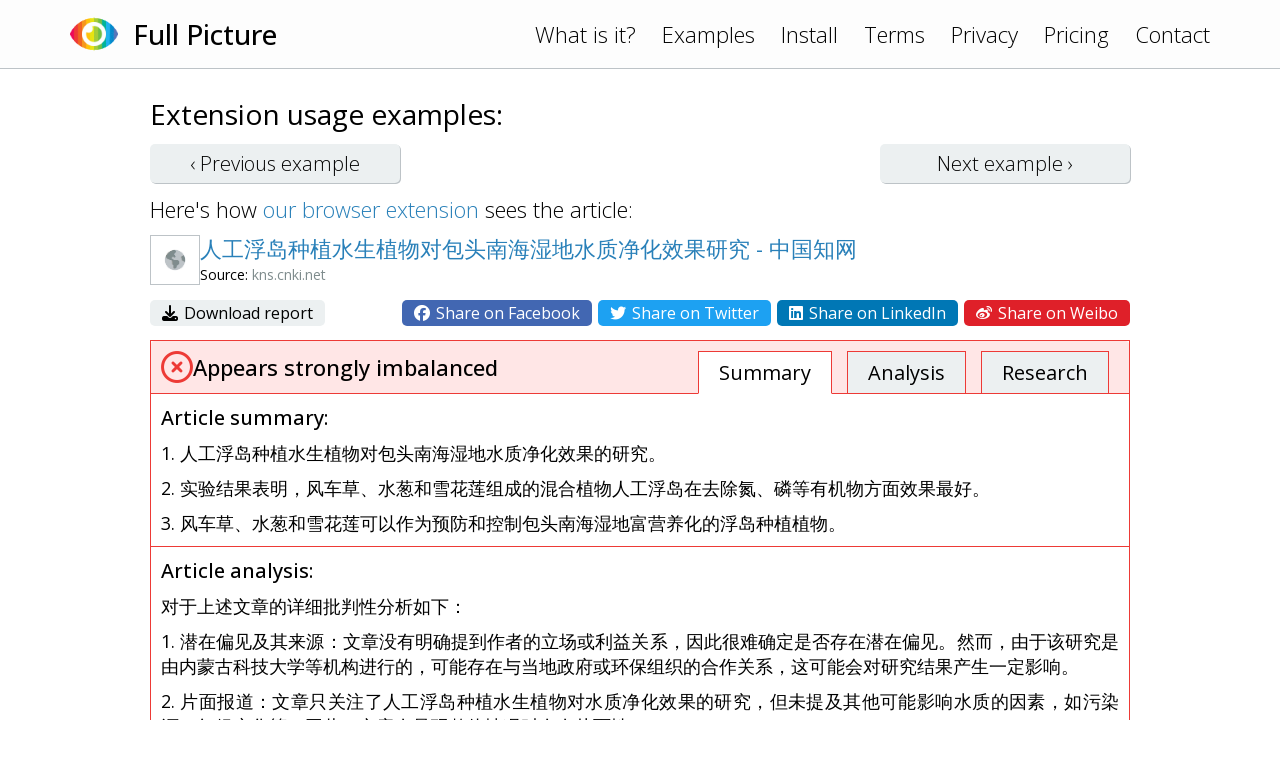

--- FILE ---
content_type: text/html; charset=UTF-8
request_url: https://www.fullpicture.app/item/c5dd8bc864a842724b328868135235d9
body_size: 3885
content:
<!DOCTYPE html>
<html>
    <head>
        <title>[Full Picture] 人工浮岛种植水生植物对包头南海湿地水质净化效果研究 - 中国知网</title>
        <meta name="description" content="对于上述文章的详细批判性分析如下：  1. 潜在偏见及其来源：文章没有明确提到作者的立场或利益关系，因此很难确定是否存在潜在偏见。然而，由于该研究是由内蒙古科技大学等机构进行的，可能存在与当地政府或环保组织的合作关系，这可能会对研究结果产生一定影响。  2. 片面报道：文章只关注了人工浮岛种植水生植物对水质净化效果的研究，但未提及其他可能影响水质的因素，如污染源、气候变化等。因此，文章在呈现整体情">
        <meta name="viewport" content="width=device-width, initial-scale=1.0">
<link rel="preconnect" href="https://fonts.googleapis.com">
<link rel="preconnect" href="https://fonts.gstatic.com" crossorigin>
<link href="https://fonts.googleapis.com/css2?family=Open+Sans:wght@300;400;500&display=swap" rel="stylesheet">
<link rel="stylesheet" href="/assets/frontend.css?20230121"/>
<link rel="icon" href="/assets/icon.png">
<script src="/assets/frontend.js?20230119" defer></script>
<script src="https://kit.fontawesome.com/1bd7013c99.js" crossorigin="anonymous"></script>

<!-- Google tag (gtag.js) -->
<script async src="https://www.googletagmanager.com/gtag/js?id=G-1QY7PFW8P2"></script>
<script>
window.dataLayer = window.dataLayer || [];
function gtag(){dataLayer.push(arguments);}
gtag('js', new Date());
gtag('config', 'G-1QY7PFW8P2');
</script>
        <meta property="og:url" content="/item/c5dd8bc864a842724b328868135235d9">
        <meta property="og:type" content="article">
        <meta property="og:title" content="[Full Picture] 人工浮岛种植水生植物对包头南海湿地水质净化效果研究 - 中国知网">
        <meta property="og:description" content="对于上述文章的详细批判性分析如下：  1. 潜在偏见及其来源：文章没有明确提到作者的立场或利益关系，因此很难确定是否存在潜在偏见。然而，由于该研究是由内蒙古科技大学等机构进行的，可能存在与当地政府或环保组织的合作关系，这可能会对研究结果产生一定影响。  2. 片面报道：文章只关注了人工浮岛种植水生植物对水质净化效果的研究，但未提及其他可能影响水质的因素，如污染源、气候变化等。因此，文章在呈现整体情">
        <meta property="og:image" content="https://www.fullpicture.app/assets/icons/258.png">
        <meta property="fb:app_id" content="720216845991086">
    </head>
    <body>
        <div class="topbar">
    <div class="content">
        <a href="/">
            <img src="/assets/icon.png" width="48" height="48">
        </a>
        <a href="/">
            <h1>Full Picture</h1>
        </a>
        <div class="links desktop">
            <a href="/#about">What is it?</a>
            <a href="/examples">Examples</a>
            <a href="/install">Install</a>
            <a href="/terms" class="wide">Terms</a>
            <a href="/privacy" class="wide">Privacy</a>
            <a href="/pricing" class="wide">Pricing</a>
            <a href="/contact">Contact</a>
        </div>
        <div class="links mobile">
            <a href="#" onClick="hamburger(); return false;">
                <i class="far fa-bars"></i>
            </a>
            <div class="menu mobile">
                <a href="/#about">What is it?</a>
                <a href="/examples">Examples</a>
                <a href="/install">Install</a>
                <a href="/terms">Terms</a>
                <a href="/privacy">Privacy</a>
                <a href="/pricing">Pricing</a>
                <a href="/contact">Contact</a>
            </div>
        </div>
    </div>
</div>
        <section>
            <div class="content text">

<h3>Extension usage examples:</h3>

<div class="example-buttons">
    <a class="btn " href="/item/120bb3600ac961767dc1a918a291ac7a">‹ Previous <span class="desktop">example</span></a>
    <a class="btn " href="/item/80536607603ea2d2c7f29b0ec26921f3">Next <span class="desktop">example</span> ›</a>
</div>

<div>
    Here's how <a href="/install">our browser extension</a> sees the article:
</div>

<div class="example">

    <div class="title">
        <div class="wide">
            <img src="/item/screenshot/c5dd8bc864a842724b328868135235d9" width="50" height="50" class="screenshot">
        </div>
        <div>
            <a href="https://kns.cnki.net/KCMS/detail/detail.aspx?dbname=cjfd2019&amp;filename=ggps201909019&amp;dbcode=cjfq" target="_blank">
                人工浮岛种植水生植物对包头南海湿地水质净化效果研究 - 中国知网
            </a>
            <div class="source">
                Source: <span class="grey">kns.cnki.net</span>
            </div>
        </div>
    </div>

    <div class="sharing wide">
        <div>
            <a href="/item/download/c5dd8bc864a842724b328868135235d9">
                <i class="fas fa-download"></i>
                Download report
            </a>
        </div>
        <div>
            <a rel="nofollow" href="/item/share/c5dd8bc864a842724b328868135235d9?type=facebook" style="background: #4267B2; color: white;">
                <i class="fab fa-facebook"></i>
                Share on Facebook
            </a>
            <a rel="nofollow" href="/item/share/c5dd8bc864a842724b328868135235d9?type=twitter" style="background: #1DA1F2; color: white;">
                <i class="fab fa-twitter"></i>
                Share on Twitter
            </a>
            <a rel="nofollow" href="/item/share/c5dd8bc864a842724b328868135235d9?type=linkedin" style="background: #0077B5; color: white;">
                <i class="fab fa-linkedin"></i>
                Share on LinkedIn
            </a>
            <a rel="nofollow" href="/item/share/c5dd8bc864a842724b328868135235d9?type=weibo" style="background: #DF2029; color: white;">
                <i class="fab fa-weibo"></i>
                Share on Weibo
            </a>
        </div>
    </div>

    <div class="details details3">
        <div class="rating">
            <img src="/assets/rating/3.png" width="32" height="32">
            <div>
                                                                Appears strongly imbalanced            </div>
            <div class="links desktop">
                <a href="#summary" class="active">Summary</a>
                <a href="#review">Analysis</a>
                <a href="#topics">Research</a>
            </div>
        </div>
        <a name="summary"></a>
        <div class="summary part">
            <h4>Article summary:</h4>
            <p>1. 人工浮岛种植水生植物对包头南海湿地水质净化效果的研究。</p>
<p>2. 实验结果表明，风车草、水葱和雪花莲组成的混合植物人工浮岛在去除氮、磷等有机物方面效果最好。</p>
<p>3. 风车草、水葱和雪花莲可以作为预防和控制包头南海湿地富营养化的浮岛种植植物。</p>
        </div>
        <a name="review"></a>
        <div class="review part">
            <h4>Article analysis:</h4>
            <p>对于上述文章的详细批判性分析如下：</p>
<p></p>
<p>1. 潜在偏见及其来源：文章没有明确提到作者的立场或利益关系，因此很难确定是否存在潜在偏见。然而，由于该研究是由内蒙古科技大学等机构进行的，可能存在与当地政府或环保组织的合作关系，这可能会对研究结果产生一定影响。</p>
<p></p>
<p>2. 片面报道：文章只关注了人工浮岛种植水生植物对水质净化效果的研究，但未提及其他可能影响水质的因素，如污染源、气候变化等。因此，文章在呈现整体情况时存在片面性。</p>
<p></p>
<p>3. 无根据的主张：文章声称混合种植人工浮岛比单一种植人工浮岛更有效地去除氮、磷等有机物质，并且指出风车草、水葱和雪花莲是最有效的组合。然而，文章没有提供足够的证据来支持这些主张，例如缺乏实验数据、统计分析等。</p>
<p></p>
<p>4. 缺失的考虑点：文章没有讨论人工浮岛种植水生植物对生态系统的潜在影响，如对鱼类、鸟类等野生动物的影响，以及对湿地生态系统整体稳定性的影响。这些因素应该被考虑在内，以便全面评估人工浮岛种植水生植物的可行性和效果。</p>
<p></p>
<p>5. 所提出主张的缺失证据：文章没有提供足够的数据或实验证据来支持其主张。例如，文章没有提供详细的实验设计、样本数量、统计分析方法等信息，这使得读者难以判断研究结果的可靠性和推广性。</p>
<p></p>
<p>6. 未探索的反驳：文章没有探讨可能存在的反驳观点或争议，并未提供与其他研究结果进行比较或对比的信息。这导致了一个局限性观点，并且无法全面评估人工浮岛种植水生植物对水质净化效果的真实情况。</p>
<p></p>
<p>7. 宣传内容和偏袒：文章中存在一些宣传内容，如将风车草、水葱和雪花莲称为最有效组合，并推广其作为防治包头南海湿地富营养化的方法。然而，由于缺乏充分证据支持，这些宣传内容可能会导致读者对该方法的过度推崇。</p>
<p></p>
<p>8. 是否注意到可能的风险：文章没有明确讨论人工浮岛种植水生植物可能存在的风险或副作用，如植物引入外来物种、水质恶化等。这是一个重要的考虑因素，应该在研究中得到充分关注和讨论。</p>
<p></p>
<p>9. 没有平等地呈现双方：文章只关注了人工浮岛种植水生植物对水质净化效果的积极影响，并未探讨其他可能的方法或观点。这导致了一个单一视角，并且无法提供全面客观的评估。</p>
<p></p>
<p>综上所述，上述文章存在一些问题和局限性，包括片面报道、无根据的主张、缺失的考虑点和证据等。为了更全面客观地评估人工浮岛种植水生植物对水质净化效果，需要进一步深入研究和探讨。</p>
        </div>
        <a name="topics"></a>
        <div class="topics part">
            <h4>Topics for further research:</h4>
            <div class="list">
                                    <a href="https://www.google.com/search?q=%E6%BD%9C%E5%9C%A8%E5%81%8F%E8%A7%81%E5%8F%8A%E5%85%B6%E6%9D%A5%E6%BA%90%0A" target="_blank">潜在偏见及其来源
</a>
                                    <a href="https://www.google.com/search?q=%E7%89%87%E9%9D%A2%E6%8A%A5%E9%81%93%0A" target="_blank">片面报道
</a>
                                    <a href="https://www.google.com/search?q=%E6%97%A0%E6%A0%B9%E6%8D%AE%E7%9A%84%E4%B8%BB%E5%BC%A0%0A" target="_blank">无根据的主张
</a>
                                    <a href="https://www.google.com/search?q=%E7%BC%BA%E5%A4%B1%E7%9A%84%E8%80%83%E8%99%91%E7%82%B9%0A" target="_blank">缺失的考虑点
</a>
                                    <a href="https://www.google.com/search?q=%E6%89%80%E6%8F%90%E5%87%BA%E4%B8%BB%E5%BC%A0%E7%9A%84%E7%BC%BA%E5%A4%B1%E8%AF%81%E6%8D%AE%0A" target="_blank">所提出主张的缺失证据
</a>
                                    <a href="https://www.google.com/search?q=%E6%9C%AA%E6%8E%A2%E7%B4%A2%E7%9A%84%E5%8F%8D%E9%A9%B3%0A" target="_blank">未探索的反驳
</a>
                                    <a href="https://www.google.com/search?q=%E5%AE%A3%E4%BC%A0%E5%86%85%E5%AE%B9%E5%92%8C%E5%81%8F%E8%A2%92%0A" target="_blank">宣传内容和偏袒
</a>
                                    <a href="https://www.google.com/search?q=%E6%98%AF%E5%90%A6%E6%B3%A8%E6%84%8F%E5%88%B0%E5%8F%AF%E8%83%BD%E7%9A%84%E9%A3%8E%E9%99%A9%0A" target="_blank">是否注意到可能的风险
</a>
                                    <a href="https://www.google.com/search?q=%E6%B2%A1%E6%9C%89%E5%B9%B3%E7%AD%89%E5%9C%B0%E5%91%88%E7%8E%B0%E5%8F%8C%E6%96%B9" target="_blank">没有平等地呈现双方</a>
                            </div>
        </div>

    </div>

</div>

            </div>
        </section>
    <script defer src="https://static.cloudflareinsights.com/beacon.min.js/vcd15cbe7772f49c399c6a5babf22c1241717689176015" integrity="sha512-ZpsOmlRQV6y907TI0dKBHq9Md29nnaEIPlkf84rnaERnq6zvWvPUqr2ft8M1aS28oN72PdrCzSjY4U6VaAw1EQ==" data-cf-beacon='{"version":"2024.11.0","token":"1f8b691dfa8745a29819e6fa676edd29","r":1,"server_timing":{"name":{"cfCacheStatus":true,"cfEdge":true,"cfExtPri":true,"cfL4":true,"cfOrigin":true,"cfSpeedBrain":true},"location_startswith":null}}' crossorigin="anonymous"></script>
</body>
</html>